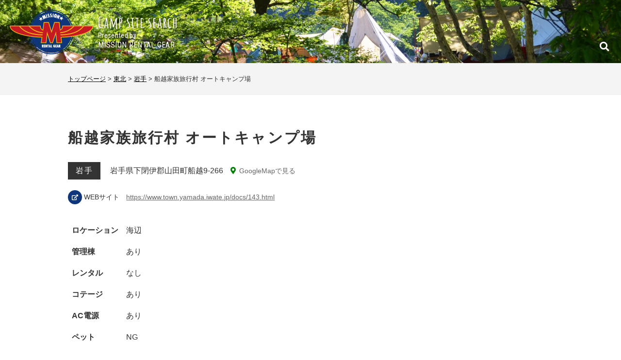

--- FILE ---
content_type: text/html; charset=UTF-8
request_url: https://camp.mission-rg.com/?p=794
body_size: 7818
content:
<!DOCTYPE html>
<html lang="ja">
<head>
<meta charset="UTF-8">
<meta name="viewport" content="width=device-width, user-scalable=no">
<meta name="format-detection" content="telephone=no">
<link rel="shortcut icon" href="https://camp.mission-rg.com/images/favicon.ico" type="image/vnd.microsoft.ico"/>
<link rel="apple-touch-icon" href="https://camp.mission-rg.com/images/apple-touch-icon.png">
<link rel="stylesheet" href="https://use.fontawesome.com/releases/v5.3.1/css/all.css" integrity="sha384-mzrmE5qonljUremFsqc01SB46JvROS7bZs3IO2EmfFsd15uHvIt+Y8vEf7N7fWAU" crossorigin="anonymous">
<link rel="stylesheet" type="text/css" media="all" href="https://camp.mission-rg.com/wp-content/themes/mrg/style.css?20260118">
<link rel="stylesheet" type="text/css" media="all" href="https://camp.mission-rg.com/wp-content/themes/mrg/css/responsive.css?20260118">
<title>船越家族旅行村 オートキャンプ場 | 全国キャンプ場検索サイト</title>

		<!-- All in One SEO 4.2.8 - aioseo.com -->
		<meta name="robots" content="max-image-preview:large" />
		<link rel="canonical" href="https://camp.mission-rg.com/?p=794" />
		<meta name="generator" content="All in One SEO (AIOSEO) 4.2.8 " />
		<meta property="og:locale" content="ja_JP" />
		<meta property="og:site_name" content="全国キャンプ場検索サイト | キャンプ用品&amp;キャンピングカーレンタル「ミッション・レンタルギア」運営サイト" />
		<meta property="og:type" content="article" />
		<meta property="og:title" content="船越家族旅行村 オートキャンプ場 | 全国キャンプ場検索サイト" />
		<meta property="og:url" content="https://camp.mission-rg.com/?p=794" />
		<meta property="article:published_time" content="2018-09-14T06:33:54+00:00" />
		<meta property="article:modified_time" content="2019-02-18T06:46:29+00:00" />
		<meta name="twitter:card" content="summary" />
		<meta name="twitter:title" content="船越家族旅行村 オートキャンプ場 | 全国キャンプ場検索サイト" />
		<meta name="google" content="nositelinkssearchbox" />
		<script type="application/ld+json" class="aioseo-schema">
			{"@context":"https:\/\/schema.org","@graph":[{"@type":"Article","@id":"https:\/\/camp.mission-rg.com\/?p=794#article","name":"\u8239\u8d8a\u5bb6\u65cf\u65c5\u884c\u6751 \u30aa\u30fc\u30c8\u30ad\u30e3\u30f3\u30d7\u5834 | \u5168\u56fd\u30ad\u30e3\u30f3\u30d7\u5834\u691c\u7d22\u30b5\u30a4\u30c8","headline":"\u8239\u8d8a\u5bb6\u65cf\u65c5\u884c\u6751 \u30aa\u30fc\u30c8\u30ad\u30e3\u30f3\u30d7\u5834","author":{"@id":"https:\/\/camp.mission-rg.com\/?author=1#author"},"publisher":{"@id":"https:\/\/camp.mission-rg.com\/#organization"},"datePublished":"2018-09-14T06:33:54+09:00","dateModified":"2019-02-18T06:46:29+09:00","inLanguage":"ja","mainEntityOfPage":{"@id":"https:\/\/camp.mission-rg.com\/?p=794#webpage"},"isPartOf":{"@id":"https:\/\/camp.mission-rg.com\/?p=794#webpage"},"articleSection":"\u6771\u5317, \u5ca9\u624b"},{"@type":"BreadcrumbList","@id":"https:\/\/camp.mission-rg.com\/?p=794#breadcrumblist","itemListElement":[{"@type":"ListItem","@id":"https:\/\/camp.mission-rg.com\/#listItem","position":1,"item":{"@type":"WebPage","@id":"https:\/\/camp.mission-rg.com\/","name":"\u30db\u30fc\u30e0","description":"\u30ad\u30e3\u30f3\u30d7\u7528\u54c1&\u30ad\u30e3\u30f3\u30d4\u30f3\u30b0\u30ab\u30fc\u30ec\u30f3\u30bf\u30eb\u300c\u30df\u30c3\u30b7\u30e7\u30f3\u30fb\u30ec\u30f3\u30bf\u30eb\u30ae\u30a2\u300d\u904b\u55b6\u30b5\u30a4\u30c8","url":"https:\/\/camp.mission-rg.com\/"},"nextItem":"https:\/\/camp.mission-rg.com\/?p=794#listItem"},{"@type":"ListItem","@id":"https:\/\/camp.mission-rg.com\/?p=794#listItem","position":2,"item":{"@type":"WebPage","@id":"https:\/\/camp.mission-rg.com\/?p=794","name":"\u8239\u8d8a\u5bb6\u65cf\u65c5\u884c\u6751 \u30aa\u30fc\u30c8\u30ad\u30e3\u30f3\u30d7\u5834","url":"https:\/\/camp.mission-rg.com\/?p=794"},"previousItem":"https:\/\/camp.mission-rg.com\/#listItem"}]},{"@type":"Organization","@id":"https:\/\/camp.mission-rg.com\/#organization","name":"\u5168\u56fd\u30ad\u30e3\u30f3\u30d7\u5834\u691c\u7d22\u30b5\u30a4\u30c8","url":"https:\/\/camp.mission-rg.com\/"},{"@type":"WebPage","@id":"https:\/\/camp.mission-rg.com\/?p=794#webpage","url":"https:\/\/camp.mission-rg.com\/?p=794","name":"\u8239\u8d8a\u5bb6\u65cf\u65c5\u884c\u6751 \u30aa\u30fc\u30c8\u30ad\u30e3\u30f3\u30d7\u5834 | \u5168\u56fd\u30ad\u30e3\u30f3\u30d7\u5834\u691c\u7d22\u30b5\u30a4\u30c8","inLanguage":"ja","isPartOf":{"@id":"https:\/\/camp.mission-rg.com\/#website"},"breadcrumb":{"@id":"https:\/\/camp.mission-rg.com\/?p=794#breadcrumblist"},"author":"https:\/\/camp.mission-rg.com\/?author=1#author","creator":"https:\/\/camp.mission-rg.com\/?author=1#author","datePublished":"2018-09-14T06:33:54+09:00","dateModified":"2019-02-18T06:46:29+09:00"},{"@type":"WebSite","@id":"https:\/\/camp.mission-rg.com\/#website","url":"https:\/\/camp.mission-rg.com\/","name":"\u5168\u56fd\u30ad\u30e3\u30f3\u30d7\u5834\u691c\u7d22\u30b5\u30a4\u30c8","description":"\u30ad\u30e3\u30f3\u30d7\u7528\u54c1&\u30ad\u30e3\u30f3\u30d4\u30f3\u30b0\u30ab\u30fc\u30ec\u30f3\u30bf\u30eb\u300c\u30df\u30c3\u30b7\u30e7\u30f3\u30fb\u30ec\u30f3\u30bf\u30eb\u30ae\u30a2\u300d\u904b\u55b6\u30b5\u30a4\u30c8","inLanguage":"ja","publisher":{"@id":"https:\/\/camp.mission-rg.com\/#organization"}}]}
		</script>
		<!-- All in One SEO -->

<link rel='dns-prefetch' href='//ajax.googleapis.com' />
<link rel='dns-prefetch' href='//fonts.googleapis.com' />
<link rel='dns-prefetch' href='//maxcdn.bootstrapcdn.com' />
<link rel='stylesheet' id='wp-customer-reviews-3-frontend-css' href='https://camp.mission-rg.com/wp-content/plugins/wp-customer-reviews/css/wp-customer-reviews.css?ver=3.6.5' type='text/css' media='all' />
<link rel='stylesheet' id='wp-block-library-css' href='https://camp.mission-rg.com/wp-includes/css/dist/block-library/style.min.css?ver=6.1.9' type='text/css' media='all' />
<link rel='stylesheet' id='classic-theme-styles-css' href='https://camp.mission-rg.com/wp-includes/css/classic-themes.min.css?ver=1' type='text/css' media='all' />
<style id='global-styles-inline-css' type='text/css'>
body{--wp--preset--color--black: #000000;--wp--preset--color--cyan-bluish-gray: #abb8c3;--wp--preset--color--white: #ffffff;--wp--preset--color--pale-pink: #f78da7;--wp--preset--color--vivid-red: #cf2e2e;--wp--preset--color--luminous-vivid-orange: #ff6900;--wp--preset--color--luminous-vivid-amber: #fcb900;--wp--preset--color--light-green-cyan: #7bdcb5;--wp--preset--color--vivid-green-cyan: #00d084;--wp--preset--color--pale-cyan-blue: #8ed1fc;--wp--preset--color--vivid-cyan-blue: #0693e3;--wp--preset--color--vivid-purple: #9b51e0;--wp--preset--gradient--vivid-cyan-blue-to-vivid-purple: linear-gradient(135deg,rgba(6,147,227,1) 0%,rgb(155,81,224) 100%);--wp--preset--gradient--light-green-cyan-to-vivid-green-cyan: linear-gradient(135deg,rgb(122,220,180) 0%,rgb(0,208,130) 100%);--wp--preset--gradient--luminous-vivid-amber-to-luminous-vivid-orange: linear-gradient(135deg,rgba(252,185,0,1) 0%,rgba(255,105,0,1) 100%);--wp--preset--gradient--luminous-vivid-orange-to-vivid-red: linear-gradient(135deg,rgba(255,105,0,1) 0%,rgb(207,46,46) 100%);--wp--preset--gradient--very-light-gray-to-cyan-bluish-gray: linear-gradient(135deg,rgb(238,238,238) 0%,rgb(169,184,195) 100%);--wp--preset--gradient--cool-to-warm-spectrum: linear-gradient(135deg,rgb(74,234,220) 0%,rgb(151,120,209) 20%,rgb(207,42,186) 40%,rgb(238,44,130) 60%,rgb(251,105,98) 80%,rgb(254,248,76) 100%);--wp--preset--gradient--blush-light-purple: linear-gradient(135deg,rgb(255,206,236) 0%,rgb(152,150,240) 100%);--wp--preset--gradient--blush-bordeaux: linear-gradient(135deg,rgb(254,205,165) 0%,rgb(254,45,45) 50%,rgb(107,0,62) 100%);--wp--preset--gradient--luminous-dusk: linear-gradient(135deg,rgb(255,203,112) 0%,rgb(199,81,192) 50%,rgb(65,88,208) 100%);--wp--preset--gradient--pale-ocean: linear-gradient(135deg,rgb(255,245,203) 0%,rgb(182,227,212) 50%,rgb(51,167,181) 100%);--wp--preset--gradient--electric-grass: linear-gradient(135deg,rgb(202,248,128) 0%,rgb(113,206,126) 100%);--wp--preset--gradient--midnight: linear-gradient(135deg,rgb(2,3,129) 0%,rgb(40,116,252) 100%);--wp--preset--duotone--dark-grayscale: url('#wp-duotone-dark-grayscale');--wp--preset--duotone--grayscale: url('#wp-duotone-grayscale');--wp--preset--duotone--purple-yellow: url('#wp-duotone-purple-yellow');--wp--preset--duotone--blue-red: url('#wp-duotone-blue-red');--wp--preset--duotone--midnight: url('#wp-duotone-midnight');--wp--preset--duotone--magenta-yellow: url('#wp-duotone-magenta-yellow');--wp--preset--duotone--purple-green: url('#wp-duotone-purple-green');--wp--preset--duotone--blue-orange: url('#wp-duotone-blue-orange');--wp--preset--font-size--small: 13px;--wp--preset--font-size--medium: 20px;--wp--preset--font-size--large: 36px;--wp--preset--font-size--x-large: 42px;--wp--preset--spacing--20: 0.44rem;--wp--preset--spacing--30: 0.67rem;--wp--preset--spacing--40: 1rem;--wp--preset--spacing--50: 1.5rem;--wp--preset--spacing--60: 2.25rem;--wp--preset--spacing--70: 3.38rem;--wp--preset--spacing--80: 5.06rem;}:where(.is-layout-flex){gap: 0.5em;}body .is-layout-flow > .alignleft{float: left;margin-inline-start: 0;margin-inline-end: 2em;}body .is-layout-flow > .alignright{float: right;margin-inline-start: 2em;margin-inline-end: 0;}body .is-layout-flow > .aligncenter{margin-left: auto !important;margin-right: auto !important;}body .is-layout-constrained > .alignleft{float: left;margin-inline-start: 0;margin-inline-end: 2em;}body .is-layout-constrained > .alignright{float: right;margin-inline-start: 2em;margin-inline-end: 0;}body .is-layout-constrained > .aligncenter{margin-left: auto !important;margin-right: auto !important;}body .is-layout-constrained > :where(:not(.alignleft):not(.alignright):not(.alignfull)){max-width: var(--wp--style--global--content-size);margin-left: auto !important;margin-right: auto !important;}body .is-layout-constrained > .alignwide{max-width: var(--wp--style--global--wide-size);}body .is-layout-flex{display: flex;}body .is-layout-flex{flex-wrap: wrap;align-items: center;}body .is-layout-flex > *{margin: 0;}:where(.wp-block-columns.is-layout-flex){gap: 2em;}.has-black-color{color: var(--wp--preset--color--black) !important;}.has-cyan-bluish-gray-color{color: var(--wp--preset--color--cyan-bluish-gray) !important;}.has-white-color{color: var(--wp--preset--color--white) !important;}.has-pale-pink-color{color: var(--wp--preset--color--pale-pink) !important;}.has-vivid-red-color{color: var(--wp--preset--color--vivid-red) !important;}.has-luminous-vivid-orange-color{color: var(--wp--preset--color--luminous-vivid-orange) !important;}.has-luminous-vivid-amber-color{color: var(--wp--preset--color--luminous-vivid-amber) !important;}.has-light-green-cyan-color{color: var(--wp--preset--color--light-green-cyan) !important;}.has-vivid-green-cyan-color{color: var(--wp--preset--color--vivid-green-cyan) !important;}.has-pale-cyan-blue-color{color: var(--wp--preset--color--pale-cyan-blue) !important;}.has-vivid-cyan-blue-color{color: var(--wp--preset--color--vivid-cyan-blue) !important;}.has-vivid-purple-color{color: var(--wp--preset--color--vivid-purple) !important;}.has-black-background-color{background-color: var(--wp--preset--color--black) !important;}.has-cyan-bluish-gray-background-color{background-color: var(--wp--preset--color--cyan-bluish-gray) !important;}.has-white-background-color{background-color: var(--wp--preset--color--white) !important;}.has-pale-pink-background-color{background-color: var(--wp--preset--color--pale-pink) !important;}.has-vivid-red-background-color{background-color: var(--wp--preset--color--vivid-red) !important;}.has-luminous-vivid-orange-background-color{background-color: var(--wp--preset--color--luminous-vivid-orange) !important;}.has-luminous-vivid-amber-background-color{background-color: var(--wp--preset--color--luminous-vivid-amber) !important;}.has-light-green-cyan-background-color{background-color: var(--wp--preset--color--light-green-cyan) !important;}.has-vivid-green-cyan-background-color{background-color: var(--wp--preset--color--vivid-green-cyan) !important;}.has-pale-cyan-blue-background-color{background-color: var(--wp--preset--color--pale-cyan-blue) !important;}.has-vivid-cyan-blue-background-color{background-color: var(--wp--preset--color--vivid-cyan-blue) !important;}.has-vivid-purple-background-color{background-color: var(--wp--preset--color--vivid-purple) !important;}.has-black-border-color{border-color: var(--wp--preset--color--black) !important;}.has-cyan-bluish-gray-border-color{border-color: var(--wp--preset--color--cyan-bluish-gray) !important;}.has-white-border-color{border-color: var(--wp--preset--color--white) !important;}.has-pale-pink-border-color{border-color: var(--wp--preset--color--pale-pink) !important;}.has-vivid-red-border-color{border-color: var(--wp--preset--color--vivid-red) !important;}.has-luminous-vivid-orange-border-color{border-color: var(--wp--preset--color--luminous-vivid-orange) !important;}.has-luminous-vivid-amber-border-color{border-color: var(--wp--preset--color--luminous-vivid-amber) !important;}.has-light-green-cyan-border-color{border-color: var(--wp--preset--color--light-green-cyan) !important;}.has-vivid-green-cyan-border-color{border-color: var(--wp--preset--color--vivid-green-cyan) !important;}.has-pale-cyan-blue-border-color{border-color: var(--wp--preset--color--pale-cyan-blue) !important;}.has-vivid-cyan-blue-border-color{border-color: var(--wp--preset--color--vivid-cyan-blue) !important;}.has-vivid-purple-border-color{border-color: var(--wp--preset--color--vivid-purple) !important;}.has-vivid-cyan-blue-to-vivid-purple-gradient-background{background: var(--wp--preset--gradient--vivid-cyan-blue-to-vivid-purple) !important;}.has-light-green-cyan-to-vivid-green-cyan-gradient-background{background: var(--wp--preset--gradient--light-green-cyan-to-vivid-green-cyan) !important;}.has-luminous-vivid-amber-to-luminous-vivid-orange-gradient-background{background: var(--wp--preset--gradient--luminous-vivid-amber-to-luminous-vivid-orange) !important;}.has-luminous-vivid-orange-to-vivid-red-gradient-background{background: var(--wp--preset--gradient--luminous-vivid-orange-to-vivid-red) !important;}.has-very-light-gray-to-cyan-bluish-gray-gradient-background{background: var(--wp--preset--gradient--very-light-gray-to-cyan-bluish-gray) !important;}.has-cool-to-warm-spectrum-gradient-background{background: var(--wp--preset--gradient--cool-to-warm-spectrum) !important;}.has-blush-light-purple-gradient-background{background: var(--wp--preset--gradient--blush-light-purple) !important;}.has-blush-bordeaux-gradient-background{background: var(--wp--preset--gradient--blush-bordeaux) !important;}.has-luminous-dusk-gradient-background{background: var(--wp--preset--gradient--luminous-dusk) !important;}.has-pale-ocean-gradient-background{background: var(--wp--preset--gradient--pale-ocean) !important;}.has-electric-grass-gradient-background{background: var(--wp--preset--gradient--electric-grass) !important;}.has-midnight-gradient-background{background: var(--wp--preset--gradient--midnight) !important;}.has-small-font-size{font-size: var(--wp--preset--font-size--small) !important;}.has-medium-font-size{font-size: var(--wp--preset--font-size--medium) !important;}.has-large-font-size{font-size: var(--wp--preset--font-size--large) !important;}.has-x-large-font-size{font-size: var(--wp--preset--font-size--x-large) !important;}
.wp-block-navigation a:where(:not(.wp-element-button)){color: inherit;}
:where(.wp-block-columns.is-layout-flex){gap: 2em;}
.wp-block-pullquote{font-size: 1.5em;line-height: 1.6;}
</style>
<link rel='stylesheet' id='contact-form-7-css' href='https://camp.mission-rg.com/wp-content/plugins/contact-form-7/includes/css/styles.css?ver=5.7' type='text/css' media='all' />
<link rel='stylesheet' id='contact-form-7-confirm-css' href='https://camp.mission-rg.com/wp-content/plugins/contact-form-7-add-confirm/includes/css/styles.css?ver=5.1' type='text/css' media='all' />
<link rel='stylesheet' id='googlefont-css' href='//fonts.googleapis.com/css?family=Oswald%7CAmatic+SC%3A400%2C700%7CLato%3A400%2C400i%2C700%2C700i%2C900%2C900i%7CRoboto+Condensed%3A400%2C400i%2C700%2C700i&#038;ver=6.1.9' type='text/css' media='all' />
<link rel='stylesheet' id='fontawesome-css' href='//maxcdn.bootstrapcdn.com/font-awesome/4.7.0/css/font-awesome.min.css?ver=4.7.0' type='text/css' media='all' />
<link rel='stylesheet' id='bxslider-css' href='https://camp.mission-rg.com/wp-content/themes/mrg/css/jquery.bxslider.css?ver=1.0.2' type='text/css' media='all' />
<link rel='stylesheet' id='fancybox-css' href='https://camp.mission-rg.com/wp-content/plugins/easy-fancybox/fancybox/1.5.4/jquery.fancybox.min.css?ver=6.1.9' type='text/css' media='screen' />
<script type='text/javascript' src='//ajax.googleapis.com/ajax/libs/jquery/1.11.1/jquery.min.js?ver=1.11.1' id='jquery-js'></script>
<script type='text/javascript' src='https://camp.mission-rg.com/wp-content/plugins/wp-customer-reviews/js/wp-customer-reviews.js?ver=3.6.5' id='wp-customer-reviews-3-frontend-js'></script>
<link rel='shortlink' href='https://camp.mission-rg.com/?p=794' />
<link rel="alternate" type="application/json+oembed" href="https://camp.mission-rg.com/index.php?rest_route=%2Foembed%2F1.0%2Fembed&#038;url=https%3A%2F%2Fcamp.mission-rg.com%2F%3Fp%3D794" />
<link rel="alternate" type="text/xml+oembed" href="https://camp.mission-rg.com/index.php?rest_route=%2Foembed%2F1.0%2Fembed&#038;url=https%3A%2F%2Fcamp.mission-rg.com%2F%3Fp%3D794&#038;format=xml" />
<script>
</script>
</head>
<body>
<a id="pagetop" name="pagetop"></a>
<div id="wrapper">
<div id="topsearch">
	 <div class="searchForm">
		 <form action="https://camp.mission-rg.com" method="get">
			<input type="text" name="s" id="m_Search" title="検索キーワード" value="" placeholder="検索キーワード">
			<input type="hidden" value="post" name="post_type" id="post_type">
			<input type="submit" value="検索">
		 </form>
	 </div>
</div>
<header id="header">
		<div class="headerContent bgimg">
	<div class="siteLogo">
		<a href="https://camp.mission-rg.com" class="logo"><img src="https://camp.mission-rg.com/images/logo.png" srcset="https://camp.mission-rg.com/images/logo.png 1x, https://camp.mission-rg.com/images/logo@2x.png 2x" alt="全国キャンプ場検索サイト" width="172" height="92"></a>
		<div class="sitetitle">
		<h1>Camp site search</h1>
		<p>MISSION RENTAL GEAR</p>
		</div>
    </div>
	<div class="menuSearch">
		<div class="menuSearch-btn"><i class="fas fa-search"></i></div>
			<div class="searchForm slideform">
				<form action="https://camp.mission-rg.com" method="get">
				<input type="text" name="s" id="m_Search" title="検索キーワード" value="" placeholder="検索キーワード">
				<input type="hidden" value="post" name="post_type" id="post_type">
			 </form>
		</div>
	</div>
	</div>
	</header><!--//#heade--><div id="breadcrumbs">
	<div class="breadcrumbs-content">
	<!-- Breadcrumb NavXT 7.1.0 -->
<span property="itemListElement" typeof="ListItem"><a property="item" typeof="WebPage" title="全国キャンプ場検索サイトへ移動" href="https://camp.mission-rg.com" class="home"><span property="name">トップページ</span></a><meta property="position" content="1"></span> &gt; <span property="itemListElement" typeof="ListItem"><a property="item" typeof="WebPage" title="東北のカテゴリーアーカイブへ移動" href="https://camp.mission-rg.com/?cat=3" class="taxonomy category"><span property="name">東北</span></a><meta property="position" content="2"></span> &gt; <span property="itemListElement" typeof="ListItem"><a property="item" typeof="WebPage" title="岩手のカテゴリーアーカイブへ移動" href="https://camp.mission-rg.com/?cat=4" class="taxonomy category"><span property="name">岩手</span></a><meta property="position" content="3"></span> &gt; <span property="itemListElement" typeof="ListItem"><span property="name">船越家族旅行村 オートキャンプ場</span><meta property="position" content="4"></span>	</div>
</div>

<div id="container">

	<div class="content">
				<h2 class="title">船越家族旅行村 オートキャンプ場</h2>
		<div class="campBody">
		<ul class="info1">
			<li class="cat"><span class='%e5%b2%a9%e6%89%8b  cat'><a href='https://camp.mission-rg.com/?cat=4'>岩手</a></span></li>
			<li class="add">
			岩手県下閉伊郡山田町船越9-266<span class='icon_map'><a href='http://maps.google.co.jp/maps?q=%E5%B2%A9%E6%89%8B%E7%9C%8C%E4%B8%8B%E9%96%89%E4%BC%8A%E9%83%A1%E5%B1%B1%E7%94%B0%E7%94%BA%E8%88%B9%E8%B6%8A9-266&z=15' target='_blank'>GoogleMapで見る</a></span>			</li>
		</ul>
		
		<p class='icon_link'>WEBサイト　<a href='https://www.town.yamada.iwate.jp/docs/143.html' target='_blank'>https://www.town.yamada.iwate.jp/docs/143.html</a></p>		<div class="info2-warp">
						
		<div class="info2L">
			<table class="info2">
				<tbody>
								<tr>
					<th>ロケーション</th>
					<td>海辺</td>
				</tr>
								<tr>
					<th>管理棟</th>
					<td>あり</td>
				</tr>
				<tr>
					<th>レンタル</th>
					<td>なし</td>
				</tr>
				<tr>
					<th>コテージ</th>
					<td>あり</td>
				</tr>
				<tr>
					<th>AC電源</th>
					<td>あり</td>
				</tr>
				<tr>
					<th>ペット</th>
					<td>NG</td>
				</tr>
				<tr>
					<th>営業</th>
					<td>4月1日〜11月3日(キャビンは通年)</td>
				</tr>
				</tbody>
			</table>
		<div class="campcontent"><div data-wpcr3-content="794"><div class='wpcr3_respond_1 wpcr3_in_content' data-ajaxurl='["https:||camp","mission-rg","com|wp-admin|admin-ajax","php?action=wpcr3-ajax"]' data-on-postid='794'data-postid='794'><div class="wpcr3_respond_2"><div class="wpcr3_div_2"><table class="wpcr3_table_2"><tbody><tr><td colspan="2"><div class="wpcr3_leave_text">Submit your review</div></td></tr><tr class="wpcr3_review_form_text_field"><td><label for="wpcr3_fname" class="comment-field">お名前: </label></td><td><input maxlength="150" class="text-input wpcr3_required" type="text" id="wpcr3_fname" name="wpcr3_fname" value="" /></td></tr><tr class="wpcr3_review_form_text_field"><td><label for="wpcr3_femail" class="comment-field">メールアドレス: </label></td><td><input maxlength="150" class="text-input wpcr3_required" type="text" id="wpcr3_femail" name="wpcr3_femail" value="" /></td></tr><tr class="wpcr3_review_form_rating_field"><td><label for="id_wpcr3_frating" class="comment-field">Rating: </label></td><td><div class="wpcr3_rating_stars"><div class="wpcr3_rating_style1"><div class="wpcr3_rating_style1_status"><div class="wpcr3_rating_style1_score"><div class="wpcr3_rating_style1_score1">1</div><div class="wpcr3_rating_style1_score2">2</div><div class="wpcr3_rating_style1_score3">3</div><div class="wpcr3_rating_style1_score4">4</div><div class="wpcr3_rating_style1_score5">5</div></div></div><div class="wpcr3_rating_style1_base wpcr3_hide"><div class="wpcr3_rating_style1_average" style="width:0%;"></div></div></div></div><input style="display:none;" type="hidden" class="wpcr3_required wpcr3_frating" id="id_wpcr3_frating"name="wpcr3_frating" /></td></tr><tr class="wpcr3_review_form_review_field_label"><td colspan="2"><label for="id_wpcr3_ftext" class="comment-field">Review: </label></td></tr><tr class="wpcr3_review_form_review_field_textarea"><td colspan="2"><textarea class="wpcr3_required wpcr3_ftext" id="id_wpcr3_ftext" name="wpcr3_ftext" rows="8"cols="50"></textarea></td></tr><tr><td colspan="2" class="wpcr3_check_confirm"><div class="wpcr3_clear"></div><input type="hidden" name="wpcr3_postid" value="794" /><input type="text" class="wpcr3_fakehide wpcr3_fake_website" name="website" /><input type="text" class="wpcr3_fakehide wpcr3_fake_url" name="url" /><input type="checkbox" class="wpcr3_fakehide wpcr3_fconfirm1" name="wpcr3_fconfirm1" value="1" /><label><input type="checkbox" name="wpcr3_fconfirm2" class="wpcr3_fconfirm2" value="1" />&nbsp; Check this box to confirm you are human.</label><input type="checkbox" class="wpcr3_fakehide wpcr3_fconfirm3" name="wpcr3_fconfirm3" checked="checked" value="1" /></td></tr><tr><td colspan="2"><div class="wpcr3_button_1 wpcr3_submit_btn">Submit</div>&nbsp;&nbsp;&nbsp;&nbsp;&nbsp;<div class="wpcr3_button_1 wpcr3_cancel_btn">Cancel</div></td></tr></tbody></table></div></div><div class="wpcr3_clear wpcr3_pb5"></div><div class="wpcr3_respond_3"><p><div class="wpcr3_button_1 wpcr3_show_btn">Create your own review</div></p></div><div class="wpcr3_dotline"></div><div class="wpcr3_reviews_holder"><div class="wpcr3_review_item"><div class="wpcr3_item wpcr3_business" itemscope itemtype="https://schema.org/LocalBusiness"><div class="wpcr3_item_name">全国キャンプ場検索サイト</div><meta itemprop="name" content="全国キャンプ場検索サイト" /><meta itemprop="url" content="https://camp.mission-rg.com" /><meta itemprop="image" content="https://camp.mission-rg.com/wp-content/plugins/wp-customer-reviews/css/1x1.png" /><div class="wpcr3_aggregateRating"><span class="wpcr3_aggregateRating_overallText">Average rating: </span>&nbsp;<div class="wpcr3_aggregateRating_ratingValue"><div class="wpcr3_rating_style1"><div class="wpcr3_rating_style1_base "><div class="wpcr3_rating_style1_average" style="width:0%;"></div></div></div></div>&nbsp;<span class="wpcr3_aggregateRating_reviewCount">0 reviews</span></div></div></div></div></div></div></div>
		</div>
		</div>
			
			 
			<p>※ キャンプ場のご登録や情報の修正がございましたら<a href="https://camp.mission-rg.com/?page_id=2">こちら</a>よりご連絡ください。</p>
		</div>

			</div>
	
	</div>
<div class="pageup"><a href="#pagetop"><i class="fa fa-chevron-up"></i></a></div>

<footer id="footer">
	<div class="bg-gray">
		<div class="footerBnr">
			<ul>
				<li><a href="https://mission-rg.com/archives/blog" target="_blank"><img src="https://camp.mission-rg.com/images/banner1.png" srcset="https://camp.mission-rg.com/images/banner1.png 1x, https://camp.mission-rg.com/images/banner1@2x.png 2x" alt="全国キャンプ場検索サイト" width="244" height="61" alt="グリーンルーム"></a></li>
				<li><a href="https://mission-rg.com/outdoor/" target="_blank"><img src="https://camp.mission-rg.com/images/banner2.png" srcset="https://camp.mission-rg.com/images/banner2.png 1x, https://camp.mission-rg.com/images/banner2@2x.png 2x" alt="全国キャンプ場検索サイト" width="320" height="61" alt="キャンプ&アウトドア用品レンタル"></a></li>
				<li><a href="https://mission-rg.com/camping/" target="_blank"><img src="https://camp.mission-rg.com/images/banner3.png" srcset="https://camp.mission-rg.com/images/banner3.png 1x, https://camp.mission-rg.com/images/banner3@2x.png 2x" alt="全国キャンプ場検索サイト" width="273" height="61" alt="キャンピングカーレンタル"></a></li>
			</ul>
		</div>
	</div>
	<nav class="footerNavi">
		<ul>
			<li><a href="https://camp.mission-rg.com/">トップページ</a></li>
			<li><a href="https://camp.mission-rg.com/?page_id=2">キャンプ場管理者の方へ</a></li>
			<li><a href="https://mission-rg.com/company" target="_blank">会社概要</a></li>
			<li><a href="https://camp.mission-rg.com/?page_id=3">プライバシーポリシー</a></li>
			<li><a href="https://mission-rg.com/contact" target="_blank">お問い合わせ</a></li>
		</ul>
    </nav>
	<div class="footerCopy">
		<img src="https://camp.mission-rg.com/images/logo.png" srcset="https://camp.mission-rg.com/images/logo.png 1x, https://camp.mission-rg.com/images/logo@2x.png 2x" alt="全国キャンプ場検索サイト" width="172" height="92">
        <p class="copy">COPYRIGHT (C) <a href="https://mission-rg.com/company" target="_blank">株式会社サイレント</a> , ALL RIGHTS RESERVED.</p>
	</div>
</footer>
</div><!--//end #wrapper -->
<!--[if lt IE 9]>
<script src="https://camp.mission-rg.com/wp-content/themes/mrg/js/css3-mediaqueries.js"></script>
<script src="https://camp.mission-rg.com/wp-content/themes/mrg/js/html5shiv.js"></script>
<![endif]-->
<script type='text/javascript' src='https://camp.mission-rg.com/wp-content/plugins/contact-form-7/includes/swv/js/index.js?ver=5.7' id='swv-js'></script>
<script type='text/javascript' id='contact-form-7-js-extra'>
/* <![CDATA[ */
var wpcf7 = {"api":{"root":"https:\/\/camp.mission-rg.com\/index.php?rest_route=\/","namespace":"contact-form-7\/v1"}};
/* ]]> */
</script>
<script type='text/javascript' src='https://camp.mission-rg.com/wp-content/plugins/contact-form-7/includes/js/index.js?ver=5.7' id='contact-form-7-js'></script>
<script type='text/javascript' src='https://camp.mission-rg.com/wp-includes/js/jquery/jquery.form.min.js?ver=4.3.0' id='jquery-form-js'></script>
<script type='text/javascript' src='https://camp.mission-rg.com/wp-content/plugins/contact-form-7-add-confirm/includes/js/scripts.js?ver=5.1' id='contact-form-7-confirm-js'></script>
<script type='text/javascript' src='https://camp.mission-rg.com/wp-content/themes/mrg/js/pagetop.js?ver=6.1.9' id='pagetop-js'></script>
<script type='text/javascript' src='https://camp.mission-rg.com/wp-content/themes/mrg/js/jquery.bgswitcher.js?ver=0.4.3' id='bgswitcher-js'></script>
<script type='text/javascript' src='https://camp.mission-rg.com/wp-content/themes/mrg/js/jquery.bxslider.min.js?ver=4.2.12' id='bxslider-js'></script>
<script type='text/javascript' src='https://camp.mission-rg.com/wp-content/themes/mrg/js/slider.js?ver=0.0.1' id='bxsliderset-js'></script>
<script type='text/javascript' src='https://camp.mission-rg.com/wp-content/themes/mrg/js/setting.js?ver=6.1.9' id='setting-js'></script>
<script type='text/javascript' src='https://camp.mission-rg.com/wp-content/plugins/easy-fancybox/fancybox/1.5.4/jquery.fancybox.min.js?ver=6.1.9' id='jquery-fancybox-js'></script>
<script type='text/javascript' id='jquery-fancybox-js-after'>
var fb_timeout, fb_opts={'overlayShow':true,'hideOnOverlayClick':true,'showCloseButton':true,'margin':20,'enableEscapeButton':true,'autoScale':true };
if(typeof easy_fancybox_handler==='undefined'){
var easy_fancybox_handler=function(){
jQuery([".nolightbox","a.wp-block-fileesc_html__button","a.pin-it-button","a[href*='pinterest.com\/pin\/create']","a[href*='facebook.com\/share']","a[href*='twitter.com\/share']"].join(',')).addClass('nofancybox');
jQuery('a.fancybox-close').on('click',function(e){e.preventDefault();jQuery.fancybox.close()});
/* IMG */
var fb_IMG_select=jQuery('a[href*=".jpg" i]:not(.nofancybox,li.nofancybox>a),area[href*=".jpg" i]:not(.nofancybox),a[href*=".png" i]:not(.nofancybox,li.nofancybox>a),area[href*=".png" i]:not(.nofancybox),a[href*=".webp" i]:not(.nofancybox,li.nofancybox>a),area[href*=".webp" i]:not(.nofancybox)');
fb_IMG_select.addClass('fancybox image');
var fb_IMG_sections=jQuery('.gallery,.wp-block-gallery,.tiled-gallery,.wp-block-jetpack-tiled-gallery');
fb_IMG_sections.each(function(){jQuery(this).find(fb_IMG_select).attr('rel','gallery-'+fb_IMG_sections.index(this));});
jQuery('a.fancybox,area.fancybox,.fancybox>a').each(function(){jQuery(this).fancybox(jQuery.extend(true,{},fb_opts,{'transitionIn':'elastic','transitionOut':'elastic','opacity':false,'hideOnContentClick':false,'titleShow':true,'titlePosition':'over','titleFromAlt':true,'showNavArrows':true,'enableKeyboardNav':true,'cyclic':false}))});
};};
var easy_fancybox_auto=function(){setTimeout(function(){jQuery('a#fancybox-auto,#fancybox-auto>a').first().trigger('click')},1000);};
jQuery(easy_fancybox_handler);jQuery(document).on('post-load',easy_fancybox_handler);
jQuery(easy_fancybox_auto);
</script>
<script type='text/javascript' src='https://camp.mission-rg.com/wp-content/plugins/easy-fancybox/vendor/jquery.easing.min.js?ver=1.4.1' id='jquery-easing-js'></script>
<script type='text/javascript' src='https://camp.mission-rg.com/wp-content/plugins/easy-fancybox/vendor/jquery.mousewheel.min.js?ver=3.1.13' id='jquery-mousewheel-js'></script>
</body>
</html>


--- FILE ---
content_type: text/css
request_url: https://camp.mission-rg.com/wp-content/themes/mrg/style.css?20260118
body_size: 3024
content:
/*
Theme Name: Mission camp site
Author: Mission Rental Gear
Version: 1.0.0
*/

@import url("css/reset.css");

/*--------------------------------------------------------------
## layout
--------------------------------------------------------------*/
#wrapper {
    width: 100%;
    overflow: hidden;
}
section {
    overflow: hidden;
}
#container {
    width: 1000px;
    min-width: 1000px;
    margin: 40px auto;
    overflow: hidden;
	display: block;
}
#container .column2 {
	display: flex;
	justify-content: space-between;
	flex-direction: row-reverse;
}
#sideArea {
	width: 280px;
	display: inline-block;
}
#container .column2 .content {
	width: 680px;
	display: inline-block;
}
#header-title {
	padding: 1.5em;
	margin: 0 0 50px 0;
	background-color: #f4f4f4;
	text-align: center;
	position: relative;
	display: block;
}
#header-title:before {
    content: "　";
    position: absolute;
    top: 100%;
    left: 50%;
    width: 0;
	height: 0;
	margin-left: -1.6em;
	border-left: 1.6em solid transparent;
	border-right: 1.6em solid transparent;
	border-top: 1.6em solid #f4f4f4;
}
#header-title h2 {
	letter-spacing: .1em;
	margin-top: .5em;
}
#breadcrumbs {
	background-color: #f4f4f4;
	font-size: .8em;
}
#breadcrumbs .breadcrumbs-content {
	width: 1000px;
    min-width: 1000px;
	padding: 1.5em 0;
	margin: 0 auto;
	display: block;
}
/*--------------------------------------------------------------
## header
--------------------------------------------------------------*/
#header .headerContent {
	width: 100%;
	height: 100vh;
	position: relative;
}
#header .headerContent.bgimg {
	background-image: url(images/default1.jpg);
	background-position:center center;
	background-size: cover;
	display: flex;
	align-items: center;
	justify-content: center;
	height: 130px;
}
.bg-slider {
	width: 100vw;
	height: 100vh;
	background-position:center center;
	background-size: cover;
	display: flex;
	align-items: center;
	justify-content: center;
}
#header .siteLogo {
	position: absolute;
	top: 20px;
	left: 20px;
	display: inline-block;
}
#header .siteLogo img {
	float: left;
	display: inline-block;
}
#header .sitetitle {
	display: inline-block;
	margin-left: 10px;
}
#header .sitetitle h1 {
	font-size: 2em;
	display: inline-block;
	color: #FFF;
	font-family: 'Amatic SC', cursive;
	letter-spacing: 1px;
	font-weight: 700;
	text-shadow: 1px 1px 5px rgba(0,0,0,0.8);
	line-height: 1em;
	margin: 10px 0 0 0;
	padding: 0;
}
#header .sitetitle p:before {
	content: "Presented by";
	display: block;
	font-weight: normal;
	font-size: .9em;
	line-height: 1em;
	font-family: 'Roboto Condensed', sans-serif;
	font-weight: 400;
	text-align: left;
	margin-bottom: .25em;
}
#header .sitetitle p {
	font-family: 'Roboto Condensed', sans-serif;
	text-shadow: 1px 1px 5px rgba(0,0,0,0.8);
	display: block;
	color: #FFF;
	font-weight: 400;
	font-size: 1em;
	line-height: 1em;
	letter-spacing: .02em;
	margin: 0;
	padding: 0;
}
#header .headerContent .sarchBox {
	position: absolute;
	top: 50%;
	left: 50%;
	-webkit-transform: translate(-50%, -50%);
   	transform: translate(-50%, -50%);
	display: inline-block;
	text-align: center;
}
#header .headerContent .sarchBox h2 {
	font-size: 1.8em;
	color: #FFF;
	letter-spacing: .1em;
}
.searchForm input[type="text"] {
	background-color: #FFF;
	border: none;
	width: 500px;
	padding-left: 50px;
	box-sizing: border-box;
	padding: 1em 1em 1em 3em;
	color: #000;
	background-image: url(images/search.svg);
	background-position: 10px center;
	background-size: 30px 30px;
	background-repeat: no-repeat;
}
#topsearch {
    background: #fff;
	border: 1px solid #0F357A;
	box-sizing: border-box;
    position: fixed;
    padding: 0;
    top: 0;
    transition: .5s;
    width: 100%;
	z-index: 100;
}
#topsearch.hide {
    top: -45px;
}
#topsearch form {
	display: flex;
	justify-content: space-between;
	margin: 0;
	padding: 0;
}
#topsearch .searchForm input[type="text"] {
	width: 100%;
	height: 40px;
	line-height: 40px;
	padding: 5px 5px 5px 40px;
	margin: 0;
	background-size: 20px 20px;
	display: inline-block;
}
#topsearch .searchForm input[type="submit"] {
	width: 65px;
	line-height: 40px;
	height: 40px;
	padding: 0;
	margin: 0;
	box-sizing: border-box;
	text-align: center;
	display: inline-block;
}
#topsearch {
	display: none;
}

/** menuSearch **/
.menuSearch {
	position: absolute;
	bottom: 10px;
	right: 10px;
    display: inline-block;
	width: 50px;
	height: 50px;
	line-height: 50px;
	text-align: center;
}
.menuSearch .menuSearch-btn {
    height: 100%;
    width: 100%;
	display: block;
    border: none;
    background-color: transparent;
	position: relative;
	font-size: 1.2em;
	box-sizing: border-box;
	color: #FFF;
	cursor: pointer;
}
.menuSearch i {
    font-family: "Font Awesome 5 Free";
	font-weight: 900;
    display: block;
	position: absolute;
	top: 50%;
	left: 50%;
	-webkit-transform: translate( -50%, -50%);
    transform: translate( -50%, -50%);

}
.menuSearch .searchForm {
    position: absolute;
    bottom: 0;
    right: 50px;
    width: 100%;
    min-width: 300px;
    box-sizing: border-box;
    padding:0;
    transition: .3s;
    display: flex;
    text-align: center;
	opacity: 1;
    z-index: 10;
	overflow: hidden;
}
.menuSearch .slideform form {
	width: 100%;
}
.menuSearch .slideform input[type="text"] {
	width: 100%;
	margin: 0;
	box-sizing: border-box;
	margin-left: 400px;
}
/*--------------------------------------------------------------
## footer
--------------------------------------------------------------*/
.pageup {
    position: fixed;
    right: 0;
    bottom: -35px;
}
.pageup a {
    display: block;
    width: 35px;
    height: 35px;
    line-height: 35px;
    font-size: 14px;
    text-align: center;
    color: #FFF;
    background: #CCC;
}
.pageup a:hover {
    background: #666;
}
#footer {
	margin-top: 60px;
	width: 100%;
	display: block;
}
.bg-gray {
	background-color: #f4f4f4;
}
#footer .footerBnr {
	width: 100%;
	max-width: 1000px;
	min-width: 1000px;
	margin: 0 auto;
	display: block;
	text-align: center;
}
#footer .footerBnr ul {
	display: flex;
	justify-content: space-between;
}
#footer .footerBnr li {
	display: inline-block;
	margin: 1em;
}
#footer .footerBnr li img {
	max-width: 100%;
	height: auto;
}
#footer nav {
	width: 100%;
	margin: 0;
	display: block;
	text-align: center;
	border-top: 1px solid #CCC;
	border-bottom: 1px solid #CCC;
}
#footer .footerNavi ul {
	display: inline-block;
	margin: .6em auto;
	max-width: 1000px;
}
#footer .footerNavi li {
	display: inline-block;
	font-size: 14px;
	font-size: 1.4rem;
}
#footer .footerNavi li:after {
	content:"|";
	display: inline-block;
	margin: 0 1em;
}
#footer .footerNavi li:last-child:after {
	display: none;
}
#footer .footerNavi a {
	text-decoration: none;
}
#footer .footerNavi a:hover {
	text-decoration: underline;
}
#footer .footerCopy {
	width: 100%;
	text-align: center;
	padding: 1.5em .5em;
}
#footer .footerCopy img {
	width: 100px;
	height: auto;
	margin-bottom: 1.5em;
}
#footer .footerCopy p {
	font-size: 12px;
	font-size: 1.2rem;
	letter-spacing: .05em;
}

/*--------------------------------------------------------------
## top page
--------------------------------------------------------------*/
.topContent {
	display: flex;
	justify-content: space-between;
}
.topContentL,
.topContentR {
	width: 50%;
	display: inline-block;
	box-sizing: border-box;
	padding: 0 1.5em;
}
.topContent h2 {
	font-size: 1.2em;
	letter-spacing: .1em;
	margin-bottom: 1em;
}
.topContentL {
	border-right: 1px solid #CCC;
	padding: 0 1.5em 0 0;
}
.topContentL dl {
	display: block;
	clear: both;
	margin-bottom: .5em;
}
.topContentL dl dt {
	width: 50px;
	display: inline-block;
}
.topContentL dl dt a {
	font-weight: bold;
	text-decoration: none;
}
.topContentL dl dt a:hover {
	color: #666;
}
.topContentL dl dd {
	display: inline-block;
}
.topContentL dl dd li {
	display: inline-block;
	margin: 0 .5em;
}

/** form box **/
.form-box dl {
	margin-bottom: 1em;
}
.form-box dt {
	font-weight: bold;
	margin: .5em 0;
}
.form-box ul li {
	display: inline-block;
	margin: .25em;
}
.form-box ul li input {
	margin-right: .5em;
}
dl.inline dt,dl.inline dd {
	display: inline-block;
}

/** topContentR **/
.topContentR {
	padding: 0 0 0 1.5em;
}
.topContentR .checkbox-buttons {
	display: flex;
}
.topContentR .checkbox-buttons label {
  	cursor: pointer;
  	padding: .25em .5em;
	margin: 0;
  	border: 1px solid #0F357A;
	background-color: #f4f4f4;
  	border-radius: 5px;
	color: #0F357A;
}
.topContentR .checkbox-buttons input {
  	display: none;
}
.topContentR .checkbox-buttons input:checked + .button {
	border: 1px solid #0F357A;
  	background-color: #0F357A;
	color: #FFF;
}

/** side **/
#sideArea .form-box {
	border: 1px solid #CCC;
	display: block;
	box-sizing: border-box;
	padding: 1.5em;
	margin-bottom: 1.5em;
}
#sideArea .checkbox-buttons span {
	display: inline-block;
}

/*--------------------------------------------------------------
## common
--------------------------------------------------------------*/
.icon_map:before {
	content: "\f3c5";
	font-family: "Font Awesome 5 Free";
	font-weight: 900;
	display: inline-block;
	margin-right: .5em;
	color: green;
}
.icon_link:before {
	content:"\f35d";
	font-family: "Font Awesome 5 Free";
	font-weight: 900;
	display: inline-block;
	margin-right: .4em;
	text-decoration: none;
}

/*--------------------------------------------------------------
## entry page
--------------------------------------------------------------*/
.wp-pagenavi a, .wp-pagenavi span {
	padding: .3em  .5em;
	margin: .25em;
	line-height: 1em;
	display: inline-block;
	text-decoration: none;
}
.wp-pagenavi span.pages {
	color: #666;
}
.wp-pagenavi span.current {
	font-weight: bold;
}
.wp-pagenavi a {
	border: 1px solid #333;
	background-color: #333;
	color: #FFF;
}
.wp-pagenavi a:hover {
	background-color: #FFF;
	color: #333;
}
.search-highlight {
	color: red;
}

p.keyword span {
	background-color: #fff;
	padding: 0 .5em;
	margin: .5em;
	font-size: 14px;
	font-size: 1.4rem;
	display: inline-block;
}
.postLoop {
	margin-bottom: 1.5em;
}
.postList {
	width: 100%;
	display: block;
	border-bottom:1px solid #CCC;
	padding: 1em 0;
}
.postList:first-child {
	border-top:1px solid #CCC;
}
.postList.inline {
	display: flex;
	flex-direction: row-reverse;
	justify-content: space-between;
}
.postList .postList-img {
	display: block;
	width: 160px;
	flex-grow: 0;
}
.postList .postList-img img {
	width: 100%;
	height: auto;
}
.postList .postList-txt {
	display: inline-block;
}
.postList-tt {
	margin: 0 0 .5em 0;
}
.postList-tt h3 {
	font-size: 1.2em;
	margin: 0;
	padding: 0;
	display: inline-block;
}
.postList-tt span {
	display: inline-block;
}
.postList-tt span a {
	text-decoration: none;
}
.postList-tt span.sp {
	display: none;
}
.postList-tt span.cat {
	line-height: 1.6em;
	letter-spacing: .1em;
	margin-right: .6em;
	width: 80px;
	text-align: center;
	background-color: #CCC;
	color: #FFF;
	font-weight: normal;
}
.postList-tt span.pc {
	margin-left: 1em;
}
.postList-tt span a.icon_link {
	font-weight: normal;
	color: #0F357A;
}
.postList-tt span a.icon_link:hover {
	text-decoration: underline;
	color: #CCC;
}
.postList-tt h3 a:hover {
	color: #666;
}

.postList ul li {
	display: inline-block;
	margin: 0 .5em 0 0;
	padding: 0;
	font-size: 14px;
	font-size: 1.4rem;
	line-height: 1em;
}
.postList p {
	font-size: 14px;
	font-size: 1.4rem;
	line-height: 1.6em;
}

/*--------------------------------------------------------------
## layout
--------------------------------------------------------------*/
h2.title {
	font-size: 1.9em;
	letter-spacing: .1em;
	margin-bottom: 1em;
}
.campBody p.icon_link {
	margin: 1.5em 0;
	font-size: .9em;
}
.campBody p.icon_link:before {
	background-color: #0F357A;
	color: #FFF;
	font-size: .8em;
	padding: .5em;
	width: 1.5em;
	height: 1.5em;
	line-height: 1.5em;
	text-align: center;
	border-radius: 50%;
}
.campBody p.icon_link a {
	color: #666;
}
ul.info1 {
	margin: 1em 0;
}
ul.info1 li {
	display: inline-block;
}
ul.info1 li.cat a {
	letter-spacing: .1em;
	display: inline-block;
	text-decoration: none;
	background-color: #333;
	color: #FFF;
	text-align: center;
	padding: .25em 1em;
}
ul.info1 li.add {
	padding-left: 1em;
}
ul.info1 li.add .icon_map {
	margin-left: 1em;
	font-size: .9em;
	display: inline-block;
}
ul.info1 li.add .icon_map a {
	color: #666;
	text-decoration: none;
}
.info2-warp {
	margin-top: 2em;
	width: 100%;
	display: block;
	overflow: hidden;
}
.info2-warp .info2 L {
	float: left;
	display: inline-block;
}
.info2-warp .info2R {
	float: right;
	flex-grow: 0;
	width: 580px;
	margin-left: 1.5em;
	margin-bottom: 1em;
	display: inline-block;
}
.info2-warp .info2R img {
	max-width: 100%;
	height: auto;
}
table.info2 {
	margin-bottom: 1.5em;
}
table.info2 th {
	text-align: left;
	padding: .5em;
}
table.info2 td {
	padding: .5em;
}
.wpcf7-form {
	display: block;
	margin: auto;
}
.wpcf7-form table th {
	text-align: left;
	vertical-align: top;
	padding: 1em;
	box-sizing: border-box;
}
.wpcf7-form table td {
	padding: 1em;
	box-sizing: border-box;
}
.wpcf7-form input[type="text"],
.wpcf7-form input[type="email"] {
	max-width: 400px;
}
.wpcf7-form table td.camp input[type="text"] {
	max-width: 100%;
}
.wpcf7-form table td.camp p {
	margin: 1em 0;
}
.wpcf7-form select {
	max-width: 280px;
}
.wpcf7-form textarea {
	width: 100%;
}
.wpcf7-form table em {
	color: #e01919;
	margin-right: .5em;
}
.wpcf7-form .subject span.wpcf7-list-item {
	display: block;
}
.send {
	text-align: center;
}




--- FILE ---
content_type: text/css
request_url: https://camp.mission-rg.com/wp-content/themes/mrg/css/responsive.css?20260118
body_size: 1214
content:
.sp {
     display: none;
}
.pc {
     display: block;
}
@media only screen and (max-width: 750px){
    
    .sp {
        display: block;
    }
    .pc {
        display: none;
    }
    #wrapper {
        min-width: 100%;
    }
    #container {
		width: 100%;
		min-width: 100%;
		margin: 0 auto;
	}
	#container .column2 {
		display: block;
	}
	#sideArea {
		width: 100%;
		display: block;
		margin-top: 1.5em;
	}
	#container .content,
	#container .column2 .content {
		width: 95%;
		display: block;
		margin: auto;
	}
	/** header **/
	#topsearch {
		display: block;
	}
	#header .siteLogo {
		left: 50%;
		top: 50%;
		-webkit-transform: translate(-50%, -50%);
   		transform: translate(-50%, -50%);
		text-align: center;
	}
	#header .siteLogo img {
		height: 50px;
		width: auto;
		float: none;
		display: block;
		margin: auto;
	}
	#header .sitetitle {
		margin-left: 0;
		text-align: center;
	}
	#header .sitetitle p:before {
		text-align: center;
	}
	#header .headerContent .sarchBox {
		display: none;
		float: none;
	}
	#header .headerContent .menuSearch {
		display: none;
	}
	#header .headerContent.bgimg {
		padding-top: 50px;
		text-align: left;
		box-sizing: border-box;
	}
	#header .headerContent.bgimg .siteLogo img {
		float: left;
		margin: 10px 1em 0 1em;
	}
	#header .headerContent.bgimg .siteLogo {
		position: static;
		top: auto;
		left: auto;
		-webkit-transform: translate(0, 0);
   		transform: translate(0, 0);
		text-align: left;
		width: 100%;	
	}
	#header .headerContent.bgimg .sitetitle h1 {
		margin-top: 0;
	}
	#header .headerContent.bgimg .sitetitle p:before {
		text-align: left;
	}
	#header-title {
		padding: 1em;
		margin: 0 0 2em 0;
	}
	#breadcrumbs .breadcrumbs-content {
		width: 95%;
		min-width: 100%;
		text-align: center;
	}
	/** footer **/
	#footer {
		margin-top: 0;
		border-top: 1px solid #CCC;
	}
	#footer .footerBnr {
		max-width: 95%;
		min-width: 95%;
	}
	#footer .footerBnr ul {
		display: block;
		overflow: hidden;
	}
	#footer .footerBnr li {
		display: block;
		max-width: 300px;
		margin: 1em auto;
	}
	#footer .footerBnr li img {
		max-width: 100%;
		height: auto;
	}
	#footer .footerNavi ul {
		max-width: 100%;
		margin: 0;
	}
	#footer .footerCopy {
		padding: .5em;
	}
	#footer .footerCopy img {
		display: none;
	}
	#footer nav {
		border-top: none;
	}
	#footer .footerNavi ul {
		display: flex;
		justify-content: space-between;
		flex-wrap: wrap;
	}
	#footer .footerNavi li {
		width: 50%;
		box-sizing: border-box;
		text-align: left;
	}
	#footer .footerNavi li:first-child,
	#footer .footerNavi li:after {
		display: none;
	}
	#footer .footerNavi li a {
		display: block;
		text-decoration: none;
		background-color: #f8f8f8;
		padding: .5em;
		border-top: 1px solid #CCC;
		border-left: 1px solid #CCC;
	}
	#footer .footerNavi a:hover{
		text-decoration: none;
	}
	#footer .footerNavi li:nth-child(odd) a{
		border-right: 1px solid #CCC;
	}
	#footer .footerNavi li:nth-child(even) a{
		
	}

	/** side **/
	#sideArea .form-warp {
		background-color: #f4f4f4;
		padding-bottom: 2em;
	}
	#sideArea .form-box {
		border: none;
		margin-bottom: 0;
		padding-bottom: .5em;
	}
	/** page navi **/
	.wp-pagenavi {
		text-align: center;
	}
	/** top page **/
	.topContent {
		display: block;
		margin-bottom: 1.5em;
	}
	.topContentL,
	.topContentR {
		width: 100%;
		display: block;
		padding: 0 1.5em 1.5em 1.5em;
	}
	.topContentL {
		border-right: none;
		border-bottom: 1px solid #CCC;
	}
	.topContent h2 {
		text-align: center;
		margin-top: 1.5em;
		margin-bottom: 1.5em; 
	}
	.topContentL dl dt {
		display: block;
	}
	.topContentL dl dd {
		display: block;
		padding-bottom: .5em;
	}
	
	.postList:first-child {
		border-top:none;
	}
	h2.title {
		margin-top: 1em;
		margin-bottom: .5em;
	}

	ul.info1 li {
		display: block;
	}
	ul.info1 li.add {
		padding-left: 0;
		margin: .5em 0;
	}
	.info2-warp {
		margin-top: 1.5em;
	}
	.info2-warp .info2 L {
		float: none;
		display: block;
	}
	.info2-warp .info2R {
		float: none;
		width: 100%;
		margin-left: 0;
		margin-bottom: 1em;
		display: block;
		text-align: center;
	}
	.wpcf7-form table {
		display: block;
		width: 100%;
	}
	.wpcf7-form table th,
	.wpcf7-form table td {
		display: block;
		width: 100%;
		box-sizing: border-box;
	}
	.wpcf7-form table th {
		background-color: #f4f4f4;
		padding: .5em;
	}
	.wpcf7-form table td {
		padding: .5em 0;
	}
    .wpcf7-form input[type="text"],
	.wpcf7-form input[type="email"] {
		margin: .5em 0;
	}
	.wpcf7-form textarea {
		width: 100%;
		box-sizing: border-box;
		margin: 0;
	}
	.wpcf7-form .wpcf7-radio {
		display: block;
	}
}
@media only screen and (max-width: 580px){
	
	
	.postList.inline {
		display: block;
	}
	.postList .postList-img {
		display: none;
	}
	.postList .postList-txt {
		display: block;
	}
	.postList-tt span.pc{
		display: none;
	}
	.postList-tt span.sp {
		display: inline-block;
	}
	.postList-tt h3 {
		display: block;
		margin-top: .6em;
		margin-bottom: 0;
	}
    
    
}

--- FILE ---
content_type: text/css
request_url: https://camp.mission-rg.com/wp-content/themes/mrg/css/jquery.bxslider.css?ver=1.0.2
body_size: 858
content:
/** VARIABLES
===================================*/
/** RESET AND LAYOUT
===================================*/

.bx-wrapper {
  	position: relative;
	margin: auto;
}
.bx-wrapper img {
    width: auto;
	max-width: 100%;
    height: auto;
    max-height: 100%;
    display: block;
    margin: auto;
}
.bx-wrapper .slider-icon-img {
    width: 100%;
    height: 500px;
    display: block;
    margin: auto;
}


/** THEME
===================================*/

/* LOADER */
.bx-wrapper .bx-loading {
  min-height: 50px;
  background: url('../images/bx_loader.gif') center center no-repeat #ffffff;
  height: 100%;
  width: 100%;
  position: absolute;
  top: 0;
  left: 0;
  z-index: 1000;
}

/* DIRECTION CONTROLS (NEXT / PREV) */

.bx-wrapper .bx-controls-direction a {
  	position: absolute;
  	top: 50%;
    font-size: 0;
    z-index: 1000;
}
.bx-controls-direction a.bx-prev {
    left: 10px;
}
.bx-controls-direction a.bx-next {
  right: 10px;
}
.bx-controls-direction .bx-prev:before {
    display: inline-block;
    font-size: 36px;
    font-size: 3.6rem;
    color: #f4f4f4;
    content:"\f104";
    font-family: "Fontawesome";
    transition: 0.3s;
}
.bx-controls-direction .bx-next:before {
    display: inline-block;
    font-size: 36px;
    font-size: 3.6rem;
    color: #f4f4f4;
    content:"\f105";
    font-family: "Fontawesome";
    transition: 0.3s;
}
.bx-controls-direction a.bx-prev:hover {
    left: 5px;
}
.bx-controls-direction a.bx-next:hover {
    right: 5px;
}


/** キャプション**/
.slider-caption {
	padding: 1em;
	box-sizing: border-box;
	width: 100%;
	position: absolute;
	bottom: 0;
	left: 0;
}
.slider-caption span {
    font-size: 14px;
    font-size: 1.4rem;
    line-height: 1.5em;
	width: 100%;
	display: block;
	box-sizing: border-box;
	padding: 1em;
	color: #000;
	background: rgba(255,255,255,0.75);
}
/**サムネイル**/
.slider-pager {
	margin-top: 10px;
	text-align: center;
}
.slider-pager .slider-pager-icon {
    display: inline-block;
    width: 50px;
    height: 50px;
    border: 3px solid #ffffff;
	margin-bottom: 5px;
}
.slider-pager .slider-pager-icon  img {
	width: 100%;
	height: auto;
}
.slider-pager .slider-pager-icon.active,
.slider-pager .slider-pager-icon:hover,
.slider-pager .slider-pager-icon:focus,
.slider-pager .slider-pager-icon:active {
    border: 3px solid #ccc;
}
@media only screen and (max-width: 900px){
	.bx-wrapper .slider-icon-img {
		width: 100%;
		height: 480px;
	}
}
@media only screen and (max-width: 750px){
    /** キャプション**/
    .slider-caption {
        position:static;
        padding: .5em 0;
    }
    .slider-caption span {
        padding: 0;
    }
	.bx-wrapper .slider-icon-img {
		width: 100%;
		height: 420px;
	}
	
}
@media only screen and (max-width: 736px){
	.bx-wrapper .slider-icon-img {
		width: 100%;
		height: 300px;
	}
}

@media only screen and (max-width: 420px){
	.bx-wrapper .slider-icon-img {
		width: 100%;
		height: 200px;
	}
}


--- FILE ---
content_type: text/css
request_url: https://camp.mission-rg.com/wp-content/themes/mrg/css/reset.css
body_size: 2719
content:

@font-face {
	font-family: "YuGothic-M";
	font-weight: normal;
	 src: local("YuGothic-Medium"),
		  local("Yu Gothic Medium"),
		  local("YuGothic-Regular");
}

@font-face {
	font-family: "YuGothic-M";
	font-weight: bold;
	 src: local("YoGothic-Bold"),
		  local("Yu Gothic");
}
/*--------------------------------------------------------------
## reset
--------------------------------------------------------------*/
html, body, div, span, object, iframe,
p, blockquote, pre,
abbr, address, cite, code,
del, dfn, em, img, ins, kbd, q, samp,
small, strong, sub, sup, var,
b, i,
dl, dt, dd, ol, ul, li,
fieldset, form, label, legend,
table, caption, tbody, tfoot, thead, tr, th, td,
article, aside, canvas, details, figcaption, figure, 
footer, header, hgroup, menu, nav, section, summary,
time, mark, audio, video {
    margin:0;
    padding:0;
    border:0;
    outline:0;
    vertical-align:baseline;
    background:transparent;
}
body {
    line-height:1;
}
article,aside,details,figcaption,figure,
footer,header,hgroup,menu,nav,section { 
    display:block;
}
nav ul {
    list-style:none;
}
a {
    margin:0;
    padding:0;
    vertical-align:baseline;
    background:transparent;
}
ins {
    text-decoration:none;
}
del {
    text-decoration: line-through;
}
sub, sup {
    font-size: 75%;
    line-height: 0;
    position: relative;
    vertical-align: baseline;
}
sup {
    top: -0.5em;
}
abbr[title], dfn[title] {
    border-bottom: 1px dotted　#cccccc;
    cursor:help;
}
table {
    border-collapse:collapse;
    border-spacing:0;
}
hr {
    width: 100%;
    display:inline-block;
    height: 1px;
    border: 0;   
    border-top:1px solid #000;
    margin: 1em 0;
    padding: 0;
}
input, select {
    vertical-align:middle;
}
*, *::after, *::before {
    box-sizing: inherit;
}
a:focus, *:focus {
    outline:none;
}
li {
	list-style: none;
}
img {
    margin: 0;
    padding: 0;
    border-style: none;
    vertical-align: bottom;
}
input[type="text"],
input[type="password"],
input[type="datetime"],
input[type="datetime-local"],
input[type="date"],
input[type="month"],
input[type="time"],
input[type="week"],
input[type="number"],
input[type="email"],
input[type="url"],
input[type="search"],
input[type="tel"]
textarea {
  margin: 0;
  padding: 0;
  background: none;
  border: none;
  border-radius: 0;
  outline: none;
  -webkit-appearance: none;
  -moz-appearance: none;
  appearance: none;
}
input[type="submit"],
input[type="button"] {
  border-radius: 0;
  -webkit-box-sizing: content-box;
  -webkit-appearance: button;
  appearance: button;
  border: none;
  box-sizing: border-box;
  cursor: pointer;
}
input[type="submit"]::-webkit-search-decoration,
input[type="button"]::-webkit-search-decoration {
  display: none;
}
input[type="submit"]::focus,
input[type="button"]::focus {
  outline-offset: -2px;
}
input[type="submit"],
input[type="button"] {
  border-radius: 0;
  -webkit-box-sizing: content-box;
  -webkit-appearance: button;
  appearance: button;
  border: none;
  box-sizing: border-box;
    &::-webkit-search-decoration {
      display: none;
    }
    &::focus {
      outline-offset: -2px;
    }
}
select {
  -moz-appearance: none;
  -webkit-appearance: none;
  appearance: none;
  border-radius: 0;
  border: 0;
  margin: 0;
  padding: 0;
  background: none transparent;
  vertical-align: middle;
  font-size: inherit;
  color: inherit;
  box-sizing: content-box;
}

/*--------------------------------------------------------------
## Typography set
--------------------------------------------------------------*/
html {
	font-size: 62.5%;
}
body {
    font-family: -apple-system, blinkMacSystemFont, YuGothic-M, YuGothic, "Hiragino Kaku Gothic ProN", Meiryo, sans-serif;
    font-weight:normal;
    font-size: 16px;
    font-size: 1.6rem;
    line-height: 1.8em;
	color: #333;
    word-wrap: break-word;
    font-feature-settings: "palt";
}
@media screen and (-webkit-min-device-pixel-ratio:0) {
	::i-block-chrome, body {
		font-feature-settings: "pkna";
	}
}
h1 a, .h1 a, h2 a, .h2 a, h3 a, .h3 a, h4 a, .h4 a, h5 a, .h5 a {
    text-decoration: none;
    color: #000;
}
h1 {
    font-size: 2em;
    font-weight: bold;
    line-height: 1.2em;
}
h2 {
    font-size: 1.5em;
    line-height: 1.4em;
    font-weight: bold;
    margin-bottom: 0.375em;
}
h3 {
    font-size: 1.3em; 
    font-weight: bold;
}
h4 {
    font-size: 1.2em;
    font-weight: 700;
}
h5 {
    font-size: 1em;
    font-weight: 700;
    line-height: 2em;
    text-transform: uppercase;
    letter-spacing: 1px;
}
h6 {
    font-size: 1.2em;
    font-weight: 700;
    line-height: 1.5em;
    margin: 0;
    text-transform: uppercase;
    letter-spacing: 1px;
}
p {
    margin: 0;
}
blockquote:last-child,
p:last-child {
	margin-bottom: 0;
}
dfn,
cite {
	font-style: italic;
}
blockquote {
	padding: 0 0 0 1em;
	margin: .5em 0;
	border-left: 4px solid #f4f4f4;
}
address {
	margin: 0 0 1.75em;
}
pre {
	background: #eee;
	line-height: 1.4em;
	max-width: 100%;
	overflow: auto;
	padding: 1em;
    white-space: pre-wrap;
    border-radius: 4px;
}
code,
kbd,
tt,
var {
    font-size: 0.9em;
    padding: 0.05em 0.4em;
    border-radius: 3px;
    background: #F6F6F6;
    color: #444;
}
abbr,
acronym {
	border-bottom: 1px dotted #000;
	cursor: help;
}
mark {
    background:linear-gradient(#FFF 50%,#fff462 50%,#fff462);
}
b, strong, .strong {
    font-weight: bold;
}
small {
	font-size: 85%;
}
a {
    color: #000;
	transition: 0.3s;
    outline: none;
}
a:hover {
    text-decoration: none;
}
a img {
    transition: 0.3s;
}
a img:hover {
    opacity: .8;
}
a:focus,
*:focus { outline:none; }

::selection {
	background: #f2f2f2;
}
::-moz-selection {
	background: #f2f2f2;
}
i {
    font-family: "Fontawesome","Font Awesome 5 Free";
	font-weight: 900;
}
/*--------------------------------------------------------------
## input css set
--------------------------------------------------------------*/
input[type="text"],
input[type="password"],
input[type="datetime"],
input[type="datetime-local"],
input[type="date"],
input[type="month"],
input[type="time"],
input[type="week"],
input[type="number"],
input[type="email"],
input[type="url"],
input[type="search"],
input[type="tel"],
textarea {
    outline: none;
    padding: .6em .8em;
    margin: .5em;
    font-size: 16px;
    font-size: 1.6rem;
    border: 1px solid #CCC;
    -webkit-transition: all .3s;
    transition: all .3s;
    border-radius: 4px;
    /**font-family: "Helvetica Neue",Helvetica,Arial,Verdana,Roboto,"游ゴシック","Yu Gothic","游ゴシック体","YuGothic","ヒラギノ角ゴ Pro W3","Hiragino Kaku Gothic Pro","Meiryo UI","メイリオ",Meiryo,"ＭＳ Ｐゴシック","MS PGothic",sans-serif;**/
	font-family: -apple-system, blinkMacSystemFont, YuGothic-M, YuGothic, "Hiragino Kaku Gothic ProN", Meiryo, sans-serif;
    width: 100%;
    max-width: auto;
	box-sizing: border-box;
}
input[type="submit"],
input[type="button"] {
    border: 1px solid #0F357A;
    background-color: #0F357A;
    color: #FFF;
    padding: .9em 1em;
    transition: 0.3s;
    width: 100%;
    max-width: 290px;
    font-size: .9em;
    letter-spacing: 1px;
}
input[type="submit"]:hover,
input[type="button"]:hover {
    border: 1px solid #0F357A;
    background: transparent;
    color: #0F357A;
}
select {
    outline: none;
    padding: .6em 2.8em .6em .8em;
    margin: .5em;
    font-size: 16px;
    font-size: 1.6rem;
    border: 1px solid #CCC;
	background-color: #FFF;
    -webkit-transition: all .3s;
    transition: all .3s;
    box-sizing: border-box;
    border-radius: 4px;
    width: 100%;
    font-family: "Helvetica Neue",Helvetica,Arial,Verdana,Roboto,"游ゴシック","Yu Gothic","游ゴシック体","YuGothic","ヒラギノ角ゴ Pro W3","Hiragino Kaku Gothic Pro","Meiryo UI","メイリオ",Meiryo,"ＭＳ Ｐゴシック","MS PGothic",sans-serif;
    background-image: url('../images/select-arrow.svg');
    background-repeat: no-repeat;
    background-size: 16px 16px;
    background-position: 92% center; 
}
select {
  -moz-appearance: none;
  text-indent: 0.01px;
  text-overflow: '';
}
select::-ms-expand {
  display: none;
}

.submit {
	text-align: center;
}

input[type="text"].wpcf7c-conf,
input[type="email"].wpcf7c-conf,
input[type="url"].wpcf7c-conf,
input[type="text"]:disabled,
input[type="url"]:disabled,
textarea.wpcf7c-conf {
	background-color: #f4f4f4;
	border: 1px solid #FFF;
}
/*--------------------------------------------------------------
## Typography css set
--------------------------------------------------------------*/
.red {
    color: #ff0017;
}
.textleft,
div.textleft {
	text-align: left;
}
.textright,
div.textright {
	text-align: right;
}
.textcenter,
div.textcenter {
	text-align: center;
}
br.clear {
    clear: both;
    display: block;
    overflow: hidden;
}
.alignleft,
div.alignleft,
img.alignleft {
	margin: 0;
	padding: 0 .8em .8em 0;
	float: left;
}
.alignright,
div.alignright,
img.alignright {
	margin: 0;
	padding: 0 0 .8em .8em;
	float: right;
}
.aligncenter,
div.aligncenter,
img.aligncenter {
	display: block;
    margin: .5em auto;
}
ol {
  counter-reset: item;
  list-style-type: none;
  padding-left: 0;
}
ol ol {
  padding-left: 1em;
}
ol li{
    position: relative;
    padding-left: 1.8em;
}
ol li:before {
    counter-increment: item;
    content: counter(item);
    position: absolute;
    left: 0;
    top: .35em;
    display: block;
    border: 1px solid #666;
    color: #666;
    width: 1.2em;
    height: 1.2em;
    line-height: 1.2em;
    text-align: center;
    border-radius: 50%;
    font-size: 14px;
}
ol li:after {
}

--- FILE ---
content_type: application/javascript
request_url: https://camp.mission-rg.com/wp-content/themes/mrg/js/slider.js?ver=0.0.1
body_size: 335
content:
(function($){
    var gallerybox = $('.gallery');
    var gallery, pagerObj, pagerID, slideurl;
    if ( gallerybox.length > 0 ) {
        gallerybox.each(function(){
            gallery        = $(this).children('.gallery-bxslider');
            pagerObj       = $(this).children('.slider-pager');
            pagerID        = pagerObj.attr('id');

            gallery.bxSlider({
                pagerCustom:  '#' + pagerID,
                onSliderLoad: function( currentIndex ) {
                    slideurl = gallery.children().eq( currentIndex + 1 ).attr( 'data-href' );
                    console.log(slideurl);
                    if ( typeof ga == 'function' ) { 
                        ga( 'send', 'pageview', slideurl );
                    }
                },
                onSlideBefore: function($slideElement, oldIndex, newIndex) {
                    slideurl = $slideElement.attr( 'data-href' );
                    console.log(slideurl);
                    if ( typeof ga == 'function' ) { 
                        ga( 'send', 'pageview', slideurl );
                    }
                },
				auto: false,
				mode: 'fade',
				responsive: true,
                pause: 5000,
                adaptiveHeight: true
            });
        });
    }
})(jQuery);

--- FILE ---
content_type: application/javascript
request_url: https://camp.mission-rg.com/wp-content/themes/mrg/js/setting.js?ver=6.1.9
body_size: 879
content:

$('.menuSearch-btn').on('click',function(){
  if($('.slideform input').hasClass('off')){
    $('.slideform input').removeClass('off');
    $('.slideform input').animate({'marginLeft':'400px'},400).addClass('on');
  }else{
    $('.slideform input').addClass('off');
    $('.slideform input').animate({'marginLeft':'0px'},400);
  }
});


var _window = $(window),
    _header = $('#topsearch'),
    heroBottom,
    startPos,
    winScrollTop;
 
_window.on('scroll',function(){
    winScrollTop = $(this).scrollTop();
    heroBottom = $('.hero').height();
    if (winScrollTop >= startPos) {
        if(winScrollTop >= heroBottom){
            _header.addClass('hide');
        }
    } else {
        _header.removeClass('hide');
    }
    startPos = winScrollTop;
});
 
_window.trigger('scroll');



var ua = navigator.userAgent;
if (ua.indexOf('iPhone') < 0 && ua.indexOf('Android') < 0) { $('a[href^="tel:"]').css('cursor', 'default').click(function (event) { event.preventDefault(); }); } 


--- FILE ---
content_type: image/svg+xml
request_url: https://camp.mission-rg.com/wp-content/themes/mrg/images/search.svg
body_size: 280
content:
<svg xmlns="http://www.w3.org/2000/svg" viewBox="0 0 31.77 32"><title>アセット 7</title><g id="レイヤー_2" data-name="レイヤー 2"><g id="レイヤー_1-2" data-name="レイヤー 1"><path d="M12.19,24.39A12.19,12.19,0,1,1,24.39,12.19,12.21,12.21,0,0,1,12.19,24.39Zm0-20.22a8,8,0,1,0,8,8A8,8,0,0,0,12.19,4.16ZM24.54,20.75a15.16,15.16,0,0,1-4.06,4L27.75,32l4-4Z"/></g></g></svg>